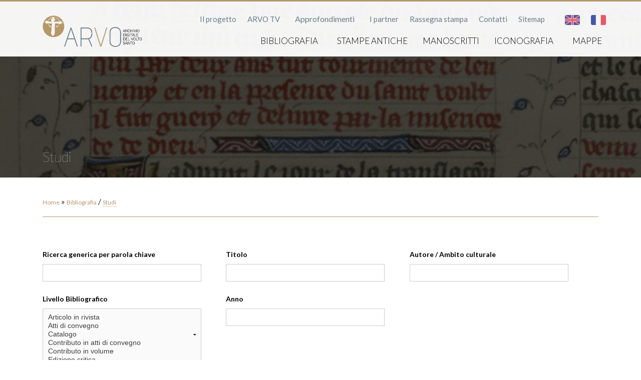

--- FILE ---
content_type: text/html; charset=utf-8
request_url: http://www.archiviovoltosanto.org/it/bibliografia-studi?keys=&title=&field_author_value=&field_year_value=&order=title&sort=asc&page=31
body_size: 7662
content:
<!DOCTYPE html>
<!--[if lt IE 7]> <html class="no-js ie6 oldie"> <![endif]-->
<!--[if IE 7]>    <html class="no-js ie7 oldie"> <![endif]-->
<!--[if IE 8]>    <html class="no-js ie8 oldie"> <![endif]-->
<!--[if IE 9]>    <html class="no-js ie9"> <![endif]-->
<!--[if gt IE 9]><!--> <html class="no-js"> <!--<![endif]-->
<head>
<meta http-equiv="Content-Type" content="text/html; charset=utf-8" />
<title>Studi | Archivio Volto Santo</title>
<meta name="viewport" content="initial-scale=1, maximum-scale=1">
<meta name="p:domain_verify" content="cd39c602d7158f26bb79855d0c06a4a7"/>
<link href='http://fonts.googleapis.com/css?family=Lato:400,300,100,700,400italic' rel='stylesheet' type='text/css'>
<style type="text/css" media="all">
@import url("http://www.archiviovoltosanto.org/modules/system/system.base.css?qvhhdn");
@import url("http://www.archiviovoltosanto.org/modules/system/system.menus.css?qvhhdn");
@import url("http://www.archiviovoltosanto.org/modules/system/system.messages.css?qvhhdn");
@import url("http://www.archiviovoltosanto.org/modules/system/system.theme.css?qvhhdn");
</style>
<style type="text/css" media="all">
@import url("http://www.archiviovoltosanto.org/modules/field/theme/field.css?qvhhdn");
@import url("http://www.archiviovoltosanto.org/modules/node/node.css?qvhhdn");
@import url("http://www.archiviovoltosanto.org/modules/search/search.css?qvhhdn");
@import url("http://www.archiviovoltosanto.org/modules/user/user.css?qvhhdn");
@import url("http://www.archiviovoltosanto.org/sites/all/modules/views/css/views.css?qvhhdn");
</style>
<style type="text/css" media="all">
@import url("http://www.archiviovoltosanto.org/sites/all/modules/ctools/css/ctools.css?qvhhdn");
@import url("http://www.archiviovoltosanto.org/modules/locale/locale.css?qvhhdn");
</style>
<style type="text/css" media="all">
@import url("http://www.archiviovoltosanto.org/sites/www.archiviovoltosanto.org/themes/voltosanto/vendors/css/foundation.min.css?qvhhdn");
@import url("http://www.archiviovoltosanto.org/sites/www.archiviovoltosanto.org/themes/voltosanto/vendors/magnific-popup/dist/magnific-popup.css?qvhhdn");
@import url("http://www.archiviovoltosanto.org/sites/www.archiviovoltosanto.org/themes/voltosanto/css/site.css?qvhhdn");
@import url("http://www.archiviovoltosanto.org/sites/www.archiviovoltosanto.org/themes/voltosanto/css/site-dev.css?qvhhdn");
@import url("http://www.archiviovoltosanto.org/sites/www.archiviovoltosanto.org/themes/voltosanto/css/animate.css?qvhhdn");
</style>
<!--[if lt IE 9]>
<script src="/sites/www.archiviovoltosanto.org/themes/voltosanto/vendors/html5shiv.min.js"></script>
<link href='/sites/www.archiviovoltosanto.org/themes/voltosanto/css/site-ie.css' rel='stylesheet' type='text/css'>
<![endif]-->
<script type="text/javascript" src="//maps.googleapis.com/maps/api/js?sensor=false"></script>
<script type="text/javascript" src="/sites/www.archiviovoltosanto.org/themes/voltosanto/vendors/jquery/jQuery.1.11.1.js"></script>
<script type="text/javascript">
	var $jq = jQuery.noConflict();
</script>
<script type="text/javascript" src="/sites/www.archiviovoltosanto.org/themes/voltosanto/vendors/magnific-popup/dist/jquery.magnific-popup.min.js"></script>
<link rel="stylesheet" href="/sites/www.archiviovoltosanto.org/themes/voltosanto/vendors/font-awesome-4.4.0/css/font-awesome.min.css">

<script type="text/javascript" src="http://www.archiviovoltosanto.org/misc/jquery.js?v=1.4.4"></script>
<script type="text/javascript" src="http://www.archiviovoltosanto.org/misc/jquery-extend-3.4.0.js?v=1.4.4"></script>
<script type="text/javascript" src="http://www.archiviovoltosanto.org/misc/jquery-html-prefilter-3.5.0-backport.js?v=1.4.4"></script>
<script type="text/javascript" src="http://www.archiviovoltosanto.org/misc/jquery.once.js?v=1.2"></script>
<script type="text/javascript" src="http://www.archiviovoltosanto.org/misc/drupal.js?qvhhdn"></script>
<script type="text/javascript" src="http://www.archiviovoltosanto.org/sites/www.archiviovoltosanto.org/files/languages/it_ILHBSVoSlXlq01m-veNBFVWopyiIXkRGyneAojc3oXo.js?qvhhdn"></script>
<script type="text/javascript" src="http://www.archiviovoltosanto.org/sites/www.archiviovoltosanto.org/themes/voltosanto/vendors/js/foundation.min.js?qvhhdn"></script>
<script type="text/javascript" src="http://www.archiviovoltosanto.org/sites/www.archiviovoltosanto.org/themes/voltosanto/vendors/js/foundation/foundation.offcanvas.js?qvhhdn"></script>
<script type="text/javascript" src="http://www.archiviovoltosanto.org/sites/www.archiviovoltosanto.org/themes/voltosanto/js/main.js?qvhhdn"></script>
<script type="text/javascript" src="http://www.archiviovoltosanto.org/sites/www.archiviovoltosanto.org/themes/voltosanto/js/page-map.js?qvhhdn"></script>
<script type="text/javascript">
<!--//--><![CDATA[//><!--
jQuery.extend(Drupal.settings, {"basePath":"\/","pathPrefix":"it\/","ajaxPageState":{"theme":"voltosanto","theme_token":"RFEwu35t7GdG5JnJI4LjkJG3CuMCsuWxEEj7i4sBzFc","js":{"misc\/jquery.js":1,"misc\/jquery-extend-3.4.0.js":1,"misc\/jquery-html-prefilter-3.5.0-backport.js":1,"misc\/jquery.once.js":1,"misc\/drupal.js":1,"public:\/\/languages\/it_ILHBSVoSlXlq01m-veNBFVWopyiIXkRGyneAojc3oXo.js":1,"sites\/www.archiviovoltosanto.org\/themes\/voltosanto\/vendors\/js\/foundation.min.js":1,"sites\/www.archiviovoltosanto.org\/themes\/voltosanto\/vendors\/js\/foundation\/foundation.offcanvas.js":1,"sites\/www.archiviovoltosanto.org\/themes\/voltosanto\/js\/main.js":1,"sites\/www.archiviovoltosanto.org\/themes\/voltosanto\/js\/page-map.js":1},"css":{"modules\/system\/system.base.css":1,"modules\/system\/system.menus.css":1,"modules\/system\/system.messages.css":1,"modules\/system\/system.theme.css":1,"modules\/field\/theme\/field.css":1,"modules\/node\/node.css":1,"modules\/search\/search.css":1,"modules\/user\/user.css":1,"sites\/all\/modules\/views\/css\/views.css":1,"sites\/all\/modules\/ctools\/css\/ctools.css":1,"modules\/locale\/locale.css":1,"sites\/www.archiviovoltosanto.org\/themes\/voltosanto\/vendors\/css\/foundation.min.css":1,"sites\/www.archiviovoltosanto.org\/themes\/voltosanto\/vendors\/magnific-popup\/dist\/magnific-popup.css":1,"sites\/www.archiviovoltosanto.org\/themes\/voltosanto\/css\/site.css":1,"sites\/www.archiviovoltosanto.org\/themes\/voltosanto\/css\/site-dev.css":1,"sites\/www.archiviovoltosanto.org\/themes\/voltosanto\/css\/animate.css":1}},"urlIsAjaxTrusted":{"\/it\/bibliografia-studi":true},"better_exposed_filters":{"views":{"search_pubblicazione":{"displays":{"page_4":{"filters":{"keys":{"required":false},"title":{"required":false},"field_author_value":{"required":false},"field_livello_bibliografico_tid":{"required":false},"field_year_value":{"required":false}}}}}}}});
//--><!]]>
</script>

<script>
  (function(i,s,o,g,r,a,m){i['GoogleAnalyticsObject']=r;i[r]=i[r]||function(){
  (i[r].q=i[r].q||[]).push(arguments)},i[r].l=1*new Date();a=s.createElement(o),
  m=s.getElementsByTagName(o)[0];a.async=1;a.src=g;m.parentNode.insertBefore(a,m)
  })(window,document,'script','//www.google-analytics.com/analytics.js','ga');

  ga('create', 'UA-2609208-21', 'auto');
  ga('send', 'pageview');

</script>
</head>

<body class="html not-front not-logged-in one-sidebar sidebar-first page-bibliografia-studi i18n-it view-search_pubblicazione view-search_pubblicazione-page_4" >
<div class="main">


<div id="header" class="container animate-500">
 <header>
   <div class="inner row">
    
    <h1 id="logo-arvo" class="large-2 columns">
       <a href="/it"><img src="/sites/www.archiviovoltosanto.org/themes/voltosanto/images/LOGO_ArvoOK.png" title="Archivio Digitale Volto Santo" /></a>
    </h1>
    
    <div id="arvo-menus" class="small-12 medium-12 large-10 columns">
  		<div class="menu-wrapper">
  		<nav id="secondary-menu">
  		    <div class="region region-header-secondary-menu">
    <div id="block-menu-menu-secondary-menu" class="block block-menu">

    
  <div class="content">
    <ul class="menu"><li class="first leaf"><a href="/it/content/il-progetto" title="">Il progetto</a></li>
<li class="leaf"><a href="/it/arvo-tv" title="">ARVO TV</a></li>
<li class="expanded"><span title="" class="nolink">Approfondimenti</span><ul class="menu"><li class="first leaf"><a href="http://www.archiviovoltosanto.org/it/ospizi" title="">Bibliografia ospedaliera</a></li>
<li class="leaf"><a href="/it/content/affreschi-di-villa-buonvisi-0" title="">Affreschi di Villa Buonvisi</a></li>
<li class="leaf"><a href="/it/content/volto-santo-di-rocca-soraggio" title="">Volto Santo di Rocca Soraggio</a></li>
<li class="leaf"><a href="http://www.archiviovoltosanto.org/it/content/il-calzare-dargento-opera" title="">Il calzare d&#039;argento (opera lirica)</a></li>
<li class="collapsed"><a href="/it/content/vestizione-del-volto-santo" title="">Vestizione del Volto Santo</a></li>
<li class="leaf"><a href="/it/content/incendio-della-stoppa" title="">Rito della Stoppa</a></li>
<li class="leaf"><a href="/it/content/processione-di-santa-croce" title="">Processione di Santa Croce</a></li>
<li class="leaf"><a href="/it/content/il-mistero-del-volto-santo-graphic-novel" title="">Il mistero del volto Santo (graphic novel)</a></li>
<li class="leaf"><a href="/it/content/il-documentario-inglese-sul-volto-santo-delle-guide-robertson" title="">The Holy Face of Lucca (The Volto Santo)</a></li>
<li class="leaf"><a href="http://www.archiviovoltosanto.org/it/content/san-martino-documenti" title="">San Martino documenti</a></li>
<li class="leaf"><a href="http://www.archiviovoltosanto.org/it/content/al-vent-dal-mar" title="Istituto comprensivo di Licciana Nardi, Massa Carrara
gruppo delle classi prime, sezioni A e B
Al vent dal mar">Al vent dal mar  -   Istituto comprensivo di Licciana Nardi, Massa Carrara</a></li>
<li class="last leaf"><a href="http://www.archiviovoltosanto.org/it/content/un-viaggio-nel-medioevo-lungo-la-del-volto-santo" title="Istituto comprensivo di Camporgiano
gruppo delle classi seconde, sezioni A e B
Un viaggio nel Medioevo. Lungo la Via del Volto Santo">Lungo la Via del Volto Santo  -  Istituto Comprensivo di Camporgiano</a></li>
</ul></li>
<li class="leaf"><a href="/it/content/i-partner" title="">I partner</a></li>
<li class="leaf"><a href="/it/content/rassegna-stampa" title="">Rassegna stampa</a></li>
<li class="leaf"><a href="/it/content/contatti" title="">Contatti</a></li>
<li class="last leaf"><a href="/it/content/sitemap" title="">Sitemap</a></li>
</ul>  </div>
</div><div id="block-locale-language" class="block block-locale">

    <h2><span>Lingue</span></h2>
  
  <div class="content">
    <ul class="language-switcher-locale-url"><li class="it first active"><a href="/it/bibliografia-studi" class="language-link active" xml:lang="it">Italiano</a></li>
<li class="en"><a href="/en/bibliografia-studi" class="language-link" xml:lang="en">English</a></li>
<li class="fr last"><a href="/fr/bibliografia-studi" class="language-link" xml:lang="fr">Français</a></li>
</ul>  </div>
</div>  </div>
  		</nav>  
    
  		<nav id="main-menu">
  		    <div class="region region-header-main-menu">
    <div id="block-system-main-menu" class="block block-system block-menu">

    
  <div class="content">
    <ul class="menu"><li class="first expanded active-trail"><span title="" class="active-trail nolink">Bibliografia</span><ul class="menu"><li class="first leaf"><a href="/it/bibliografia" title="">Bibliografia completa</a></li>
<li class="leaf"><a href="/it/bibliografia-fonti" title="">Fonti</a></li>
<li class="last leaf active-trail"><a href="/it/bibliografia-studi" title="" class="active-trail active">Studi</a></li>
</ul></li>
<li class="leaf"><a href="/it/stampe-antiche" title="">Stampe antiche</a></li>
<li class="leaf"><a href="/it/manoscritti" title="">Manoscritti</a></li>
<li class="leaf"><a href="/it/iconografia" title="">Iconografia</a></li>
<li class="last expanded"><span title="" class="nolink">Mappe</span><ul class="menu"><li class="first leaf"><a href="/it/mappa" title="">Luoghi del pellegrinaggio a Lucca</a></li>
<li class="leaf"><a href="/it/mappe/hospitales-extraurbani" title="">Hospitales extraurbani</a></li>
<li class="last leaf"><a href="/it/mappe/pievi-e-ospedali-della-lucchesia-medievale" title="">Pievi e ospedali della lucchesia medievale</a></li>
</ul></li>
</ul>  </div>
</div>  </div>
	    </nav>
  		</div> 
    </div>
   </div>
  
  <div id="button-menu">
      <div class="left-small">
        <a href="#"><i class="fa fa-bars fa-2x"></i></a>
      </div>
    </div>
    
    <div id="button-map">
      <div class="right-small">
        <a href="#"><i class="fa fa-search fa-2x"></i></a>
      </div>
    </div>
  
 </header>
</div>

  	
   
  
  
  


  <div id="content-header" class="container fadeInAtStart" data-background="/sites/www.archiviovoltosanto.org/themes/voltosanto/images/banner/pagina-16.png" style="background-image:url(/sites/www.archiviovoltosanto.org/themes/voltosanto/images/banner/pagina-16.png);">
    	<!--[if lt IE 9]>    <img class="ie-oldie" src="/sites/www.archiviovoltosanto.org/themes/voltosanto/images/banner/pagina-16.png" /> <![endif]-->

 	<span class="header-overlay"></span>
	<div class="inner row">
        <div class="medium-7 large-8 columns">
          <h2>
          	Studi          </h2>
        </div>
    
        <div class="medium-5 large-4 columns">
          <div class="thumbnail">
        	<!--<img src="/sites/www2.archiviovoltosanto.org/files/thumbnail.jpg" />-->
          </div>
    	</div>
	 </div>
</div>

<div id="page-content" class="inner row">
	<div class="">
        <div class="medium-12 large-12 columns">
			<div id="breadcrumbs">
			
          		<h2 class="element-invisible">Tu sei qui</h2><div class="breadcrumb"><a href="/it">Home</a> » <span title="" class="nolink">Bibliografia</span></div> / <span class="current-page">Studi </span>
		  	</div>
        </div>
	</div>
	<div class="">
        <div class="medium-12 large-12 columns">
			<div id="content">
			  	<div id="tabs"></div>								  <div class="region region-content">
    <div id="block-system-main" class="block block-system">

    
  <div class="content">
    <div class="view view-search-pubblicazione view-id-search_pubblicazione view-display-id-page_4 view-dom-id-be03e93880c2c31d3195f0f27ea7d34d">
        
      <div class="view-filters">
      <form action="/it/bibliografia-studi" method="get" id="views-exposed-form-search-pubblicazione-page-4" accept-charset="UTF-8"><div><div class="views-exposed-form">
  <div class="views-exposed-widgets clearfix">
        
      <div id="edit-keys-wrapper" class="views-exposed-widget views-widget-filter-keys">
                  <label for="edit-keys">
            Ricerca generica per parola chiave          </label>
                        <div class="views-widget">
          <div class="form-item form-type-textfield form-item-keys">
 <input title="Inserisci i termini da cercare." type="text" id="edit-keys" name="keys" value="" size="15" maxlength="128" class="form-text" />
</div>
        </div>
              </div>
        
      <div id="edit-title-wrapper" class="views-exposed-widget views-widget-filter-title">
                  <label for="edit-title">
            Titolo          </label>
                        <div class="views-widget">
          <div class="form-item form-type-textfield form-item-title">
 <input type="text" id="edit-title" name="title" value="" size="30" maxlength="128" class="form-text" />
</div>
        </div>
              </div>
        
      <div id="edit-field-author-value-wrapper" class="views-exposed-widget views-widget-filter-field_author_value">
                  <label for="edit-field-author-value">
            Autore / Ambito culturale          </label>
                        <div class="views-widget">
          <div class="form-item form-type-textfield form-item-field-author-value">
 <input type="text" id="edit-field-author-value" name="field_author_value" value="" size="30" maxlength="128" class="form-text" />
</div>
        </div>
              </div>
        
      <div id="edit-field-livello-bibliografico-tid-wrapper" class="views-exposed-widget views-widget-filter-field_livello_bibliografico_tid">
                  <label for="edit-field-livello-bibliografico-tid">
            Livello Bibliografico          </label>
                        <div class="views-widget">
          <div class="form-item form-type-select form-item-field-livello-bibliografico-tid">
 <select multiple="multiple" name="field_livello_bibliografico_tid[]" id="edit-field-livello-bibliografico-tid" size="9" class="form-select"><option value="13">Articolo in rivista</option><option value="9">Atti di convegno</option><option value="21">Catalogo</option><option value="8">Contributo in atti di convegno</option><option value="7">Contributo in volume</option><option value="20">Edizione critica</option><option value="12">Iconografia</option><option value="11">Manoscritto</option><option value="2">Monografia</option><option value="1">Rivista</option></select>
</div>
        </div>
              </div>
        
      <div id="edit-field-year-value-wrapper" class="views-exposed-widget views-widget-filter-field_year_value">
                  <label for="edit-field-year-value">
            Anno          </label>
                        <div class="views-widget">
          <div class="form-item form-type-textfield form-item-field-year-value">
 <input type="text" id="edit-field-year-value" name="field_year_value" value="" size="30" maxlength="128" class="form-text" />
</div>
        </div>
              </div>
                    <div class="views-exposed-widget views-submit-button">
            	<button type="submit" id="edit-submit-search-pubblicazione" class="button tiny left">Cerca</button>
		<input id="edit-reset" name="op" value="Inizializza" class="button tiny secondary left" type="submit" />

    </div>
          <div class="views-exposed-widget views-reset-button">
              </div>
      </div>
</div></div></form>    </div>
  
  
      <div class="view-content">
      <table  class="views-table cols-7">
         <thead>
      <tr>
                  <th  class="views-field views-field-field-author" scope="col">
            <a href="/it/bibliografia-studi?keys=&amp;title=&amp;field_author_value=&amp;field_year_value=&amp;page=31&amp;&amp;order=field_author&amp;sort=asc" title="ordina per Autore" class="active">Autore</a>          </th>
                  <th  class="views-field views-field-title active" scope="col">
            <a href="/it/bibliografia-studi?keys=&amp;title=&amp;field_author_value=&amp;field_year_value=&amp;page=31&amp;&amp;order=title&amp;sort=desc" title="ordina per Titolo" class="active">Titolo<img typeof="foaf:Image" src="http://www.archiviovoltosanto.org/misc/arrow-desc.png" width="13" height="13" alt="ordinamento decrescente" title="ordinamento decrescente" /></a>          </th>
                  <th  class="views-field views-field-field-editor-place" scope="col">
            Luogo di Edizione          </th>
                  <th  class="views-field views-field-field-year" scope="col">
            <a href="/it/bibliografia-studi?keys=&amp;title=&amp;field_author_value=&amp;field_year_value=&amp;page=31&amp;&amp;order=field_year&amp;sort=asc" title="ordina per Anno" class="active">Anno</a>          </th>
                  <th  class="views-field views-field-field-pdf" scope="col">
            <a href="/it/bibliografia-studi?keys=&amp;title=&amp;field_author_value=&amp;field_year_value=&amp;page=31&amp;&amp;order=field_pdf&amp;sort=asc" title="ordina per PDF" class="active">PDF</a>          </th>
                  <th  class="views-field views-field-view-node" scope="col">
                      </th>
                  <th  class="views-field views-field-edit-node" scope="col">
                      </th>
              </tr>
    </thead>
    <tbody>
          <tr  class="odd views-row-first">
                  <td  class="views-field views-field-field-author">
            Schnürer, Gustav  e Ritz, Joseph M.           </td>
                  <td  class="views-field views-field-title active">
            Sankt Kümmernis und Volto Santo           </td>
                  <td  class="views-field views-field-field-editor-place">
            Düsseldorf          </td>
                  <td  class="views-field views-field-field-year">
            1934          </td>
                  <td  class="views-field views-field-field-pdf">
                      </td>
                  <td  class="views-field views-field-view-node">
            <a href="/it/archivio/bibliografia-studi/sankt-kummernis-und-volto-santo">mostra</a>          </td>
                  <td  class="views-field views-field-edit-node">
                      </td>
              </tr>
          <tr  class="even">
                  <td  class="views-field views-field-field-author">
            Schnürer, Gustav e Ritz, Joseph M.          </td>
                  <td  class="views-field views-field-title active">
            Sankt Kümmernis und Volto Santo : Studien und Bilder          </td>
                  <td  class="views-field views-field-field-editor-place">
            Düsseldorf          </td>
                  <td  class="views-field views-field-field-year">
            1934          </td>
                  <td  class="views-field views-field-field-pdf">
                      </td>
                  <td  class="views-field views-field-view-node">
            <a href="/it/archivio/bibliografia-studi/sankt-kummernis-und-volto-santo-studien-und-bilder">mostra</a>          </td>
                  <td  class="views-field views-field-edit-node">
                      </td>
              </tr>
          <tr  class="odd">
                  <td  class="views-field views-field-field-author">
            Gessler Jean, Schnürer, Gustave e Ritz, Joseph M.           </td>
                  <td  class="views-field views-field-title active">
            Sankt Kümmernis und Volto Santo. Studien und Bilder           </td>
                  <td  class="views-field views-field-field-editor-place">
            Bruxelles          </td>
                  <td  class="views-field views-field-field-year">
            1935          </td>
                  <td  class="views-field views-field-field-pdf">
            <a href="http://www.archiviovoltosanto.org/sites/www.archiviovoltosanto.org/files/publications/sankt_kummernis_und_volto_santo._studien_und_bilder.pdf" target="_blank" title="Source: Persée"><i class="fa fa-file-pdf-o fa-lg"></i></a>          </td>
                  <td  class="views-field views-field-view-node">
            <a href="/it/archivio/bibliografia-studi/sankt-kummernis-und-volto-santo-studien-und-bilder-0">mostra</a>          </td>
                  <td  class="views-field views-field-edit-node">
                      </td>
              </tr>
          <tr  class="even">
                  <td  class="views-field views-field-field-author">
                      </td>
                  <td  class="views-field views-field-title active">
            Sant&#039;Anselmo Vescovo di Lucca (1073-1086). Nel quadro delle trasformazioni sociali e della riforma ecclesiastica          </td>
                  <td  class="views-field views-field-field-editor-place">
            Roma          </td>
                  <td  class="views-field views-field-field-year">
            1992          </td>
                  <td  class="views-field views-field-field-pdf">
            <a href="http://www.archiviovoltosanto.org/sites/www.archiviovoltosanto.org/files/publications/santanselmo_vescovo_di_lucca.pdf" target="_blank" title="Source: "><i class="fa fa-file-pdf-o fa-lg"></i></a>          </td>
                  <td  class="views-field views-field-view-node">
            <a href="/it/archivio/bibliografia-studi/santanselmo-vescovo-di-lucca-1073-1086-nel-quadro-delle-trasformazioni">mostra</a>          </td>
                  <td  class="views-field views-field-edit-node">
                      </td>
              </tr>
          <tr  class="odd">
                  <td  class="views-field views-field-field-author">
            -           </td>
                  <td  class="views-field views-field-title active">
            Santa Croce e Santo Volto. Contributi allo studio dell&#039;origine e della fortuna del culto del Salvatore (secoli IX-XV)          </td>
                  <td  class="views-field views-field-field-editor-place">
            Pisa          </td>
                  <td  class="views-field views-field-field-year">
            2002          </td>
                  <td  class="views-field views-field-field-pdf">
                      </td>
                  <td  class="views-field views-field-view-node">
            <a href="/it/archivio/bibliografia-studi/santa-croce-e-santo-volto-contributi-allo-studio-dellorigine-e-della">mostra</a>          </td>
                  <td  class="views-field views-field-edit-node">
                      </td>
              </tr>
          <tr  class="even">
                  <td  class="views-field views-field-field-author">
            Zecca, Tito Paolo          </td>
                  <td  class="views-field views-field-title active">
            Santa Gemma Galgani icona del Volto Santo : studi e ricerche          </td>
                  <td  class="views-field views-field-field-editor-place">
            Lucca          </td>
                  <td  class="views-field views-field-field-year">
            2003          </td>
                  <td  class="views-field views-field-field-pdf">
                      </td>
                  <td  class="views-field views-field-view-node">
            <a href="/it/archivio/bibliografia-studi/santa-gemma-galgani-icona-del-volto-santo-studi-e-ricerche">mostra</a>          </td>
                  <td  class="views-field views-field-edit-node">
                      </td>
              </tr>
          <tr  class="odd">
                  <td  class="views-field views-field-field-author">
            Leonardi, Claudio           </td>
                  <td  class="views-field views-field-title active">
            Santità femminile, santità ecclesiastica          </td>
                  <td  class="views-field views-field-field-editor-place">
            Firenze          </td>
                  <td  class="views-field views-field-field-year">
            2011          </td>
                  <td  class="views-field views-field-field-pdf">
                      </td>
                  <td  class="views-field views-field-view-node">
            <a href="/it/archivio/bibliografia-studi/santita-femminile-santita-ecclesiastica">mostra</a>          </td>
                  <td  class="views-field views-field-edit-node">
                      </td>
              </tr>
          <tr  class="even">
                  <td  class="views-field views-field-field-author">
            -          </td>
                  <td  class="views-field views-field-title active">
            Sassetta: The Borgo San Sepolcro Altarpiece          </td>
                  <td  class="views-field views-field-field-editor-place">
                      </td>
                  <td  class="views-field views-field-field-year">
            2009          </td>
                  <td  class="views-field views-field-field-pdf">
                      </td>
                  <td  class="views-field views-field-view-node">
            <a href="/it/archivio/bibliografia-studi/sassetta-borgo-san-sepolcro-altarpiece">mostra</a>          </td>
                  <td  class="views-field views-field-edit-node">
                      </td>
              </tr>
          <tr  class="odd">
                  <td  class="views-field views-field-field-author">
            Verde, Armando Felice  - Weinstein, Donald           </td>
                  <td  class="views-field views-field-title active">
            Savonarola. La vita, le opere           </td>
                  <td  class="views-field views-field-field-editor-place">
            Venezia          </td>
                  <td  class="views-field views-field-field-year">
            1998          </td>
                  <td  class="views-field views-field-field-pdf">
                      </td>
                  <td  class="views-field views-field-view-node">
            <a href="/it/archivio/bibliografia-studi/savonarola-la-vita-le-opere">mostra</a>          </td>
                  <td  class="views-field views-field-edit-node">
                      </td>
              </tr>
          <tr  class="even">
                  <td  class="views-field views-field-field-author">
            Ridolfi, Michele          </td>
                  <td  class="views-field views-field-title active">
            Scritti d’arte e d’antichità di Michele Ridolfi pittori a cura di Enrico suo figlio          </td>
                  <td  class="views-field views-field-field-editor-place">
            Firenze          </td>
                  <td  class="views-field views-field-field-year">
            1879          </td>
                  <td  class="views-field views-field-field-pdf">
                      </td>
                  <td  class="views-field views-field-view-node">
            <a href="/it/archivio/bibliografia-studi/scritti-darte-e-dantichita-di-michele-ridolfi-pittori-cura-di-enrico-suo">mostra</a>          </td>
                  <td  class="views-field views-field-edit-node">
                      </td>
              </tr>
          <tr  class="odd">
                  <td  class="views-field views-field-field-author">
            Lauri, Daniele          </td>
                  <td  class="views-field views-field-title active">
            Scultore toscano, Volto Santo          </td>
                  <td  class="views-field views-field-field-editor-place">
            Pisa          </td>
                  <td  class="views-field views-field-field-year">
            2014          </td>
                  <td  class="views-field views-field-field-pdf">
            <a href="http://www.archiviovoltosanto.org/sites/www.archiviovoltosanto.org/files/publications/scultore_toscano_volto_santo.pdf" target="_blank" title="Source: academia.edu"><i class="fa fa-file-pdf-o fa-lg"></i></a>          </td>
                  <td  class="views-field views-field-view-node">
            <a href="/it/archivio/bibliografia-studi/scultore-toscano-volto-santo">mostra</a>          </td>
                  <td  class="views-field views-field-edit-node">
                      </td>
              </tr>
          <tr  class="even">
                  <td  class="views-field views-field-field-author">
            Di Fabio, Clario           </td>
                  <td  class="views-field views-field-title active">
            Scultura lignea medievale a Genova e in area genovese. Appunti per un bilancio e nuove riflessioni          </td>
                  <td  class="views-field views-field-field-editor-place">
            Napoli          </td>
                  <td  class="views-field views-field-field-year">
            2011          </td>
                  <td  class="views-field views-field-field-pdf">
            <a href="http://www.archiviovoltosanto.org/sites/www.archiviovoltosanto.org/files/publications/scultura_lignea_medievale_a_genova_e_in.pdf" target="_blank" title="Source: academia.edu"><i class="fa fa-file-pdf-o fa-lg"></i></a>          </td>
                  <td  class="views-field views-field-view-node">
            <a href="/it/archivio/bibliografia-studi/scultura-lignea-medievale-genova-e-area-genovese-appunti-un-bilancio-e">mostra</a>          </td>
                  <td  class="views-field views-field-edit-node">
                      </td>
              </tr>
          <tr  class="odd">
                  <td  class="views-field views-field-field-author">
            Camps Sòria, Jordi          </td>
                  <td  class="views-field views-field-title active">
            Scultura lignea nella Catalogna romanica: la tipologia delle &quot;majestats&quot; e il suo rapporto con il Volto Santo di Lucca          </td>
                  <td  class="views-field views-field-field-editor-place">
                      </td>
                  <td  class="views-field views-field-field-year">
            2011          </td>
                  <td  class="views-field views-field-field-pdf">
                      </td>
                  <td  class="views-field views-field-view-node">
            <a href="/it/archivio/bibliografia-studi/scultura-lignea-nella-catalogna-romanica-la-tipologia-delle-majestats-e">mostra</a>          </td>
                  <td  class="views-field views-field-edit-node">
                      </td>
              </tr>
          <tr  class="even">
                  <td  class="views-field views-field-field-author">
            De Francovich, Géza           </td>
                  <td  class="views-field views-field-title active">
            Sebastiano Mainardi          </td>
                  <td  class="views-field views-field-field-editor-place">
                      </td>
                  <td  class="views-field views-field-field-year">
            1927          </td>
                  <td  class="views-field views-field-field-pdf">
                      </td>
                  <td  class="views-field views-field-view-node">
            <a href="/it/archivio/bibliografia-studi/sebastiano-mainardi">mostra</a>          </td>
                  <td  class="views-field views-field-edit-node">
                      </td>
              </tr>
          <tr  class="odd">
                  <td  class="views-field views-field-field-author">
            Wickham, Chris          </td>
                  <td  class="views-field views-field-title active">
            Settlement problems in Medieval Italy: Lucca Territory          </td>
                  <td  class="views-field views-field-field-editor-place">
            Firenze          </td>
                  <td  class="views-field views-field-field-year">
            1978          </td>
                  <td  class="views-field views-field-field-pdf">
                      </td>
                  <td  class="views-field views-field-view-node">
            <a href="/it/archivio/bibliografia-studi/settlement-problems-medieval-italy-lucca-territory">mostra</a>          </td>
                  <td  class="views-field views-field-edit-node">
                      </td>
              </tr>
          <tr  class="even">
                  <td  class="views-field views-field-field-author">
            Classen, Albrecht           </td>
                  <td  class="views-field views-field-title active">
            Sexuality in the Middle Ages and the early modern times : new approaches to a fundamental cultural-historical and literary-anthropological theme          </td>
                  <td  class="views-field views-field-field-editor-place">
            Berlino          </td>
                  <td  class="views-field views-field-field-year">
            2008          </td>
                  <td  class="views-field views-field-field-pdf">
                      </td>
                  <td  class="views-field views-field-view-node">
            <a href="/it/archivio/bibliografia-studi/sexuality-middle-ages-and-early-modern-times-new-approaches-fundamental">mostra</a>          </td>
                  <td  class="views-field views-field-edit-node">
                      </td>
              </tr>
          <tr  class="odd">
                  <td  class="views-field views-field-field-author">
            Schnürer, Gustav          </td>
                  <td  class="views-field views-field-title active">
            Sopra l&#039;età e la provenienza del Volto Santo          </td>
                  <td  class="views-field views-field-field-editor-place">
            Lucca          </td>
                  <td  class="views-field views-field-field-year">
            1929          </td>
                  <td  class="views-field views-field-field-pdf">
                      </td>
                  <td  class="views-field views-field-view-node">
            <a href="/it/archivio/bibliografia-studi/sopra-leta-e-la-provenienza-del-volto-santo">mostra</a>          </td>
                  <td  class="views-field views-field-edit-node">
                      </td>
              </tr>
          <tr  class="even">
                  <td  class="views-field views-field-field-author">
            Reliquie fiorentine in diocesi di Lucca: La Santa spina di Monte a Pescia          </td>
                  <td  class="views-field views-field-title active">
            Spicciani, Amleto          </td>
                  <td  class="views-field views-field-field-editor-place">
            Empoli          </td>
                  <td  class="views-field views-field-field-year">
            2003          </td>
                  <td  class="views-field views-field-field-pdf">
                      </td>
                  <td  class="views-field views-field-view-node">
            <a href="/it/archivio/bibliografia-studi/spicciani-amleto">mostra</a>          </td>
                  <td  class="views-field views-field-edit-node">
                      </td>
              </tr>
          <tr  class="odd">
                  <td  class="views-field views-field-field-author">
            Vavasour-Elder, Irene          </td>
                  <td  class="views-field views-field-title active">
            Spigolature in Val d’Elsa          </td>
                  <td  class="views-field views-field-field-editor-place">
                      </td>
                  <td  class="views-field views-field-field-year">
            1909          </td>
                  <td  class="views-field views-field-field-pdf">
                      </td>
                  <td  class="views-field views-field-view-node">
            <a href="/it/archivio/bibliografia-studi/spigolature-val-delsa">mostra</a>          </td>
                  <td  class="views-field views-field-edit-node">
                      </td>
              </tr>
          <tr  class="even">
                  <td  class="views-field views-field-field-author">
            Heck, Christian e Kessler,  Herbert L.           </td>
                  <td  class="views-field views-field-title active">
            Spiritual Seeing. Picturing God&#039;s Invisibility in Medieval Art          </td>
                  <td  class="views-field views-field-field-editor-place">
                      </td>
                  <td  class="views-field views-field-field-year">
            2002          </td>
                  <td  class="views-field views-field-field-pdf">
            <a href="http://www.archiviovoltosanto.org/sites/www.archiviovoltosanto.org/files/publications/spiritual_seeing._picturing_gods_invisibility_in_medieval_art.pdf" target="_blank" title="Source: Persée"><i class="fa fa-file-pdf-o fa-lg"></i></a>          </td>
                  <td  class="views-field views-field-view-node">
            <a href="/it/archivio/bibliografia-studi/spiritual-seeing-picturing-gods-invisibility-medieval-art">mostra</a>          </td>
                  <td  class="views-field views-field-edit-node">
                      </td>
              </tr>
          <tr  class="odd">
                  <td  class="views-field views-field-field-author">
            Hoefler, Janez          </td>
                  <td  class="views-field views-field-title active">
            Srednjeveške freske v Sloveniji, Okolica Ljubljane z Notranjsko, Dolenjsko in Belo krajino          </td>
                  <td  class="views-field views-field-field-editor-place">
            Lubiana          </td>
                  <td  class="views-field views-field-field-year">
            2001          </td>
                  <td  class="views-field views-field-field-pdf">
                      </td>
                  <td  class="views-field views-field-view-node">
            <a href="/it/archivio/bibliografia-studi/srednjeveske-freske-v-sloveniji-okolica-ljubljane-z-notranjsko-dolenjsko">mostra</a>          </td>
                  <td  class="views-field views-field-edit-node">
                      </td>
              </tr>
          <tr  class="even">
                  <td  class="views-field views-field-field-author">
            Hamburger, Jeffrey F.           </td>
                  <td  class="views-field views-field-title active">
            St. John the Divine: The Deified Evangelist in Medieval Art and Theology          </td>
                  <td  class="views-field views-field-field-editor-place">
                      </td>
                  <td  class="views-field views-field-field-year">
            2002          </td>
                  <td  class="views-field views-field-field-pdf">
                      </td>
                  <td  class="views-field views-field-view-node">
            <a href="/it/archivio/bibliografia-studi/st-john-divine-deified-evangelist-medieval-art-and-theology">mostra</a>          </td>
                  <td  class="views-field views-field-edit-node">
                      </td>
              </tr>
          <tr  class="odd">
                  <td  class="views-field views-field-field-author">
            Tremmel, Joseph          </td>
                  <td  class="views-field views-field-title active">
            St. Kümmernis in Deutsch Tirol. Beiträge zu ihrer Legende, Verehrung und Darstellung          </td>
                  <td  class="views-field views-field-field-editor-place">
                      </td>
                  <td  class="views-field views-field-field-year">
            2010          </td>
                  <td  class="views-field views-field-field-pdf">
                      </td>
                  <td  class="views-field views-field-view-node">
            <a href="/it/archivio/bibliografia-studi/st-kummernis-deutsch-tirol-beitrage-zu-ihrer-legende-verehrung-und">mostra</a>          </td>
                  <td  class="views-field views-field-edit-node">
                      </td>
              </tr>
          <tr  class="even">
                  <td  class="views-field views-field-field-author">
            Tremmel, Joseph          </td>
                  <td  class="views-field views-field-title active">
            St. Kümmernis in Deutsch Tirol. Beiträge zu ihrer Legende, Verehrung und Darstellung          </td>
                  <td  class="views-field views-field-field-editor-place">
                      </td>
                  <td  class="views-field views-field-field-year">
            1911          </td>
                  <td  class="views-field views-field-field-pdf">
                      </td>
                  <td  class="views-field views-field-view-node">
            <a href="/it/archivio/bibliografia-studi/st-kummernis-deutsch-tirol-beitrage-zu-ihrer-legende-verehrung-und-0">mostra</a>          </td>
                  <td  class="views-field views-field-edit-node">
                      </td>
              </tr>
          <tr  class="odd views-row-last">
                  <td  class="views-field views-field-field-author">
            Kretzenbacher, Leopold           </td>
                  <td  class="views-field views-field-title active">
            St. Kümmernis in Innerösterreich. Bilder, Legenden und Lieder          </td>
                  <td  class="views-field views-field-field-editor-place">
                      </td>
                  <td  class="views-field views-field-field-year">
            1953          </td>
                  <td  class="views-field views-field-field-pdf">
                      </td>
                  <td  class="views-field views-field-view-node">
            <a href="/it/archivio/bibliografia-studi/st-kummernis-innerosterreich-bilder-legenden-und-lieder">mostra</a>          </td>
                  <td  class="views-field views-field-edit-node">
                      </td>
              </tr>
      </tbody>
</table>
    </div>
  
      <h2 class="element-invisible">Pagine</h2><div class="item-list"><ul class="pager"><li class="pager-first first"><a title="Vai alla prima pagina" href="/it/bibliografia-studi?keys=&amp;title=&amp;field_author_value=&amp;field_year_value=&amp;order=title&amp;sort=asc">« prima</a></li>
<li class="pager-previous"><a title="Vai alla pagina precedente" href="/it/bibliografia-studi?keys=&amp;title=&amp;field_author_value=&amp;field_year_value=&amp;order=title&amp;sort=asc&amp;page=30">‹ precedente</a></li>
<li class="pager-ellipsis">…</li>
<li class="pager-item"><a title="Vai a pagina 28" href="/it/bibliografia-studi?keys=&amp;title=&amp;field_author_value=&amp;field_year_value=&amp;order=title&amp;sort=asc&amp;page=27">28</a></li>
<li class="pager-item"><a title="Vai a pagina 29" href="/it/bibliografia-studi?keys=&amp;title=&amp;field_author_value=&amp;field_year_value=&amp;order=title&amp;sort=asc&amp;page=28">29</a></li>
<li class="pager-item"><a title="Vai a pagina 30" href="/it/bibliografia-studi?keys=&amp;title=&amp;field_author_value=&amp;field_year_value=&amp;order=title&amp;sort=asc&amp;page=29">30</a></li>
<li class="pager-item"><a title="Vai a pagina 31" href="/it/bibliografia-studi?keys=&amp;title=&amp;field_author_value=&amp;field_year_value=&amp;order=title&amp;sort=asc&amp;page=30">31</a></li>
<li class="pager-current">32</li>
<li class="pager-item"><a title="Vai a pagina 33" href="/it/bibliografia-studi?keys=&amp;title=&amp;field_author_value=&amp;field_year_value=&amp;order=title&amp;sort=asc&amp;page=32">33</a></li>
<li class="pager-item"><a title="Vai a pagina 34" href="/it/bibliografia-studi?keys=&amp;title=&amp;field_author_value=&amp;field_year_value=&amp;order=title&amp;sort=asc&amp;page=33">34</a></li>
<li class="pager-item"><a title="Vai a pagina 35" href="/it/bibliografia-studi?keys=&amp;title=&amp;field_author_value=&amp;field_year_value=&amp;order=title&amp;sort=asc&amp;page=34">35</a></li>
<li class="pager-item"><a title="Vai a pagina 36" href="/it/bibliografia-studi?keys=&amp;title=&amp;field_author_value=&amp;field_year_value=&amp;order=title&amp;sort=asc&amp;page=35">36</a></li>
<li class="pager-ellipsis">…</li>
<li class="pager-next"><a title="Vai alla pagina successiva" href="/it/bibliografia-studi?keys=&amp;title=&amp;field_author_value=&amp;field_year_value=&amp;order=title&amp;sort=asc&amp;page=32">seguente ›</a></li>
<li class="pager-last last"><a title="Vai all&#039;ultima pagina" href="/it/bibliografia-studi?keys=&amp;title=&amp;field_author_value=&amp;field_year_value=&amp;order=title&amp;sort=asc&amp;page=37">ultima »</a></li>
</ul></div>  
  
  
  
  
</div>  </div>
</div>  </div>
				
				
			</div>
		</div>
	</div>     
</div>


<footer id="footer" class="inner row">
  <div class="medium-12 large-12 columns">
	<div id="logo-cassa-di-risparmio-lucca">
       <img src="/sites/www.archiviovoltosanto.org/themes/voltosanto/images/logo-fondazione-cassa-lucca.png" />
    </div>
    
    <div id="copyright">
       <p> ARVO - Archivio Digitale del Volto Santo - Copyright 2014</p>
    </div>
  </div>
</footer>

</div>
</body>
</html>
